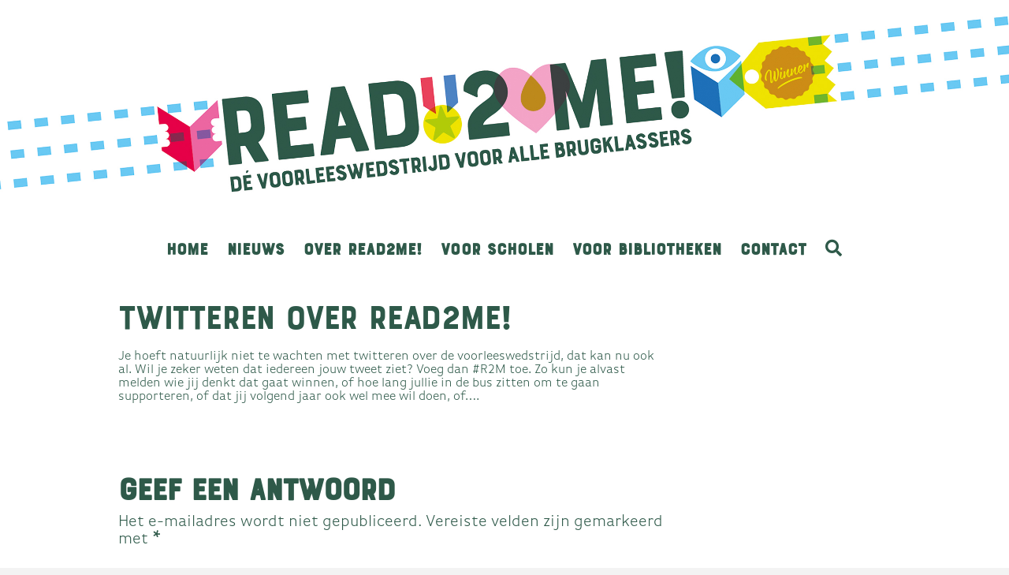

--- FILE ---
content_type: text/html; charset=UTF-8
request_url: https://www.read2mevoorleeswedstrijd.nl/twitteren-over-read2me/
body_size: 10787
content:


<!DOCTYPE html>

<html class="no-js" lang="nl-NL">

<head>
  
<meta charset="UTF-8">
<meta name="viewport" content="width=device-width, initial-scale=1.0">
<link rel="pingback" href="https://www.read2mevoorleeswedstrijd.nl/xmlrpc.php">
<meta name='robots' content='index, follow, max-image-preview:large, max-snippet:-1, max-video-preview:-1' />
<link rel="alternate" hreflang="nl" href="https://www.read2mevoorleeswedstrijd.nl/twitteren-over-read2me/" />
<link rel="alternate" hreflang="x-default" href="https://www.read2mevoorleeswedstrijd.nl/twitteren-over-read2me/" />

	<title>Twitteren over Read2Me! - Read2Me voorleeswedstrijd</title>
	<link rel="canonical" href="https://www.read2mevoorleeswedstrijd.nl/twitteren-over-read2me/" />
	<meta property="og:locale" content="nl_NL" />
	<meta property="og:type" content="article" />
	<meta property="og:title" content="Twitteren over Read2Me! - Read2Me voorleeswedstrijd" />
	<meta property="og:description" content="Je hoeft natuurlijk niet te wachten met twitteren over de voorleeswedstrijd, dat kan nu ook al. Wil je zeker weten dat iedereen jouw tweet ziet? Voeg dan #R2M toe. Zo kun je alvast melden wie jij denkt dat gaat winnen, of hoe lang jullie in de bus zitten om te gaan supporteren, of dat jij volgend jaar ook wel mee wil ... Lees verder" />
	<meta property="og:url" content="https://www.read2mevoorleeswedstrijd.nl/twitteren-over-read2me/" />
	<meta property="og:site_name" content="Read2Me voorleeswedstrijd" />
	<meta property="article:published_time" content="2013-05-21T15:10:21+00:00" />
	<meta name="author" content="Ingrid de Jong" />
	<meta name="twitter:card" content="summary_large_image" />
	<meta name="twitter:label1" content="Geschreven door" />
	<meta name="twitter:data1" content="Ingrid de Jong" />
	<script type="application/ld+json" class="yoast-schema-graph">{"@context":"https://schema.org","@graph":[{"@type":"WebPage","@id":"https://www.read2mevoorleeswedstrijd.nl/twitteren-over-read2me/","url":"https://www.read2mevoorleeswedstrijd.nl/twitteren-over-read2me/","name":"Twitteren over Read2Me! - Read2Me voorleeswedstrijd","isPartOf":{"@id":"https://www.read2mevoorleeswedstrijd.nl/#website"},"datePublished":"2013-05-21T15:10:21+00:00","dateModified":"2013-05-21T15:10:21+00:00","author":{"@id":"https://www.read2mevoorleeswedstrijd.nl/#/schema/person/b570185d496ada2974016158ce703ee5"},"breadcrumb":{"@id":"https://www.read2mevoorleeswedstrijd.nl/twitteren-over-read2me/#breadcrumb"},"inLanguage":"nl","potentialAction":[{"@type":"ReadAction","target":["https://www.read2mevoorleeswedstrijd.nl/twitteren-over-read2me/"]}]},{"@type":"BreadcrumbList","@id":"https://www.read2mevoorleeswedstrijd.nl/twitteren-over-read2me/#breadcrumb","itemListElement":[{"@type":"ListItem","position":1,"name":"Home","item":"https://www.read2mevoorleeswedstrijd.nl/"},{"@type":"ListItem","position":2,"name":"Nieuws","item":"https://www.read2mevoorleeswedstrijd.nl/nieuws/"},{"@type":"ListItem","position":3,"name":"Twitteren over Read2Me!"}]},{"@type":"WebSite","@id":"https://www.read2mevoorleeswedstrijd.nl/#website","url":"https://www.read2mevoorleeswedstrijd.nl/","name":"Read2Me voorleeswedstrijd","description":"Website van Read2me","potentialAction":[{"@type":"SearchAction","target":{"@type":"EntryPoint","urlTemplate":"https://www.read2mevoorleeswedstrijd.nl/?s={search_term_string}"},"query-input":"required name=search_term_string"}],"inLanguage":"nl"},{"@type":"Person","@id":"https://www.read2mevoorleeswedstrijd.nl/#/schema/person/b570185d496ada2974016158ce703ee5","name":"Ingrid de Jong","image":{"@type":"ImageObject","inLanguage":"nl","@id":"https://www.read2mevoorleeswedstrijd.nl/#/schema/person/image/","url":"https://secure.gravatar.com/avatar/93c71d3eb2af3b7ab43adabc81a7cc03?s=96&d=mm&r=g","contentUrl":"https://secure.gravatar.com/avatar/93c71d3eb2af3b7ab43adabc81a7cc03?s=96&d=mm&r=g","caption":"Ingrid de Jong"},"url":"https://www.read2mevoorleeswedstrijd.nl/author/marijke/"}]}</script>


<link rel="alternate" type="application/rss+xml" title="Read2Me voorleeswedstrijd &raquo; Feed" href="https://www.read2mevoorleeswedstrijd.nl/feed/" />
<link rel="alternate" type="application/rss+xml" title="Read2Me voorleeswedstrijd &raquo; Reactiesfeed" href="https://www.read2mevoorleeswedstrijd.nl/comments/feed/" />
<link rel="alternate" type="application/rss+xml" title="Read2Me voorleeswedstrijd &raquo; Twitteren over Read2Me! Reactiesfeed" href="https://www.read2mevoorleeswedstrijd.nl/twitteren-over-read2me/feed/" />
<link rel='stylesheet' id='formidable-css'  href='https://www.read2mevoorleeswedstrijd.nl/wp-content/plugins/formidable/css/formidableforms.css?ver=115003' type='text/css' media='all' />
<link rel='stylesheet' id='wp-block-library-css'  href='https://www.read2mevoorleeswedstrijd.nl/wp-includes/css/dist/block-library/style.min.css?ver=5.9.12' type='text/css' media='all' />
<style id='wp-block-library-theme-inline-css' type='text/css'>
.wp-block-audio figcaption{color:#555;font-size:13px;text-align:center}.is-dark-theme .wp-block-audio figcaption{color:hsla(0,0%,100%,.65)}.wp-block-code>code{font-family:Menlo,Consolas,monaco,monospace;color:#1e1e1e;padding:.8em 1em;border:1px solid #ddd;border-radius:4px}.wp-block-embed figcaption{color:#555;font-size:13px;text-align:center}.is-dark-theme .wp-block-embed figcaption{color:hsla(0,0%,100%,.65)}.blocks-gallery-caption{color:#555;font-size:13px;text-align:center}.is-dark-theme .blocks-gallery-caption{color:hsla(0,0%,100%,.65)}.wp-block-image figcaption{color:#555;font-size:13px;text-align:center}.is-dark-theme .wp-block-image figcaption{color:hsla(0,0%,100%,.65)}.wp-block-pullquote{border-top:4px solid;border-bottom:4px solid;margin-bottom:1.75em;color:currentColor}.wp-block-pullquote__citation,.wp-block-pullquote cite,.wp-block-pullquote footer{color:currentColor;text-transform:uppercase;font-size:.8125em;font-style:normal}.wp-block-quote{border-left:.25em solid;margin:0 0 1.75em;padding-left:1em}.wp-block-quote cite,.wp-block-quote footer{color:currentColor;font-size:.8125em;position:relative;font-style:normal}.wp-block-quote.has-text-align-right{border-left:none;border-right:.25em solid;padding-left:0;padding-right:1em}.wp-block-quote.has-text-align-center{border:none;padding-left:0}.wp-block-quote.is-large,.wp-block-quote.is-style-large,.wp-block-quote.is-style-plain{border:none}.wp-block-search .wp-block-search__label{font-weight:700}.wp-block-group:where(.has-background){padding:1.25em 2.375em}.wp-block-separator{border:none;border-bottom:2px solid;margin-left:auto;margin-right:auto;opacity:.4}.wp-block-separator:not(.is-style-wide):not(.is-style-dots){width:100px}.wp-block-separator.has-background:not(.is-style-dots){border-bottom:none;height:1px}.wp-block-separator.has-background:not(.is-style-wide):not(.is-style-dots){height:2px}.wp-block-table thead{border-bottom:3px solid}.wp-block-table tfoot{border-top:3px solid}.wp-block-table td,.wp-block-table th{padding:.5em;border:1px solid;word-break:normal}.wp-block-table figcaption{color:#555;font-size:13px;text-align:center}.is-dark-theme .wp-block-table figcaption{color:hsla(0,0%,100%,.65)}.wp-block-video figcaption{color:#555;font-size:13px;text-align:center}.is-dark-theme .wp-block-video figcaption{color:hsla(0,0%,100%,.65)}.wp-block-template-part.has-background{padding:1.25em 2.375em;margin-top:0;margin-bottom:0}
</style>
<style id='global-styles-inline-css' type='text/css'>
body{--wp--preset--color--black: #000000;--wp--preset--color--cyan-bluish-gray: #abb8c3;--wp--preset--color--white: #ffffff;--wp--preset--color--pale-pink: #f78da7;--wp--preset--color--vivid-red: #cf2e2e;--wp--preset--color--luminous-vivid-orange: #ff6900;--wp--preset--color--luminous-vivid-amber: #fcb900;--wp--preset--color--light-green-cyan: #7bdcb5;--wp--preset--color--vivid-green-cyan: #00d084;--wp--preset--color--pale-cyan-blue: #8ed1fc;--wp--preset--color--vivid-cyan-blue: #0693e3;--wp--preset--color--vivid-purple: #9b51e0;--wp--preset--gradient--vivid-cyan-blue-to-vivid-purple: linear-gradient(135deg,rgba(6,147,227,1) 0%,rgb(155,81,224) 100%);--wp--preset--gradient--light-green-cyan-to-vivid-green-cyan: linear-gradient(135deg,rgb(122,220,180) 0%,rgb(0,208,130) 100%);--wp--preset--gradient--luminous-vivid-amber-to-luminous-vivid-orange: linear-gradient(135deg,rgba(252,185,0,1) 0%,rgba(255,105,0,1) 100%);--wp--preset--gradient--luminous-vivid-orange-to-vivid-red: linear-gradient(135deg,rgba(255,105,0,1) 0%,rgb(207,46,46) 100%);--wp--preset--gradient--very-light-gray-to-cyan-bluish-gray: linear-gradient(135deg,rgb(238,238,238) 0%,rgb(169,184,195) 100%);--wp--preset--gradient--cool-to-warm-spectrum: linear-gradient(135deg,rgb(74,234,220) 0%,rgb(151,120,209) 20%,rgb(207,42,186) 40%,rgb(238,44,130) 60%,rgb(251,105,98) 80%,rgb(254,248,76) 100%);--wp--preset--gradient--blush-light-purple: linear-gradient(135deg,rgb(255,206,236) 0%,rgb(152,150,240) 100%);--wp--preset--gradient--blush-bordeaux: linear-gradient(135deg,rgb(254,205,165) 0%,rgb(254,45,45) 50%,rgb(107,0,62) 100%);--wp--preset--gradient--luminous-dusk: linear-gradient(135deg,rgb(255,203,112) 0%,rgb(199,81,192) 50%,rgb(65,88,208) 100%);--wp--preset--gradient--pale-ocean: linear-gradient(135deg,rgb(255,245,203) 0%,rgb(182,227,212) 50%,rgb(51,167,181) 100%);--wp--preset--gradient--electric-grass: linear-gradient(135deg,rgb(202,248,128) 0%,rgb(113,206,126) 100%);--wp--preset--gradient--midnight: linear-gradient(135deg,rgb(2,3,129) 0%,rgb(40,116,252) 100%);--wp--preset--duotone--dark-grayscale: url('#wp-duotone-dark-grayscale');--wp--preset--duotone--grayscale: url('#wp-duotone-grayscale');--wp--preset--duotone--purple-yellow: url('#wp-duotone-purple-yellow');--wp--preset--duotone--blue-red: url('#wp-duotone-blue-red');--wp--preset--duotone--midnight: url('#wp-duotone-midnight');--wp--preset--duotone--magenta-yellow: url('#wp-duotone-magenta-yellow');--wp--preset--duotone--purple-green: url('#wp-duotone-purple-green');--wp--preset--duotone--blue-orange: url('#wp-duotone-blue-orange');--wp--preset--font-size--small: 13px;--wp--preset--font-size--medium: 20px;--wp--preset--font-size--large: 36px;--wp--preset--font-size--x-large: 42px;}.has-black-color{color: var(--wp--preset--color--black) !important;}.has-cyan-bluish-gray-color{color: var(--wp--preset--color--cyan-bluish-gray) !important;}.has-white-color{color: var(--wp--preset--color--white) !important;}.has-pale-pink-color{color: var(--wp--preset--color--pale-pink) !important;}.has-vivid-red-color{color: var(--wp--preset--color--vivid-red) !important;}.has-luminous-vivid-orange-color{color: var(--wp--preset--color--luminous-vivid-orange) !important;}.has-luminous-vivid-amber-color{color: var(--wp--preset--color--luminous-vivid-amber) !important;}.has-light-green-cyan-color{color: var(--wp--preset--color--light-green-cyan) !important;}.has-vivid-green-cyan-color{color: var(--wp--preset--color--vivid-green-cyan) !important;}.has-pale-cyan-blue-color{color: var(--wp--preset--color--pale-cyan-blue) !important;}.has-vivid-cyan-blue-color{color: var(--wp--preset--color--vivid-cyan-blue) !important;}.has-vivid-purple-color{color: var(--wp--preset--color--vivid-purple) !important;}.has-black-background-color{background-color: var(--wp--preset--color--black) !important;}.has-cyan-bluish-gray-background-color{background-color: var(--wp--preset--color--cyan-bluish-gray) !important;}.has-white-background-color{background-color: var(--wp--preset--color--white) !important;}.has-pale-pink-background-color{background-color: var(--wp--preset--color--pale-pink) !important;}.has-vivid-red-background-color{background-color: var(--wp--preset--color--vivid-red) !important;}.has-luminous-vivid-orange-background-color{background-color: var(--wp--preset--color--luminous-vivid-orange) !important;}.has-luminous-vivid-amber-background-color{background-color: var(--wp--preset--color--luminous-vivid-amber) !important;}.has-light-green-cyan-background-color{background-color: var(--wp--preset--color--light-green-cyan) !important;}.has-vivid-green-cyan-background-color{background-color: var(--wp--preset--color--vivid-green-cyan) !important;}.has-pale-cyan-blue-background-color{background-color: var(--wp--preset--color--pale-cyan-blue) !important;}.has-vivid-cyan-blue-background-color{background-color: var(--wp--preset--color--vivid-cyan-blue) !important;}.has-vivid-purple-background-color{background-color: var(--wp--preset--color--vivid-purple) !important;}.has-black-border-color{border-color: var(--wp--preset--color--black) !important;}.has-cyan-bluish-gray-border-color{border-color: var(--wp--preset--color--cyan-bluish-gray) !important;}.has-white-border-color{border-color: var(--wp--preset--color--white) !important;}.has-pale-pink-border-color{border-color: var(--wp--preset--color--pale-pink) !important;}.has-vivid-red-border-color{border-color: var(--wp--preset--color--vivid-red) !important;}.has-luminous-vivid-orange-border-color{border-color: var(--wp--preset--color--luminous-vivid-orange) !important;}.has-luminous-vivid-amber-border-color{border-color: var(--wp--preset--color--luminous-vivid-amber) !important;}.has-light-green-cyan-border-color{border-color: var(--wp--preset--color--light-green-cyan) !important;}.has-vivid-green-cyan-border-color{border-color: var(--wp--preset--color--vivid-green-cyan) !important;}.has-pale-cyan-blue-border-color{border-color: var(--wp--preset--color--pale-cyan-blue) !important;}.has-vivid-cyan-blue-border-color{border-color: var(--wp--preset--color--vivid-cyan-blue) !important;}.has-vivid-purple-border-color{border-color: var(--wp--preset--color--vivid-purple) !important;}.has-vivid-cyan-blue-to-vivid-purple-gradient-background{background: var(--wp--preset--gradient--vivid-cyan-blue-to-vivid-purple) !important;}.has-light-green-cyan-to-vivid-green-cyan-gradient-background{background: var(--wp--preset--gradient--light-green-cyan-to-vivid-green-cyan) !important;}.has-luminous-vivid-amber-to-luminous-vivid-orange-gradient-background{background: var(--wp--preset--gradient--luminous-vivid-amber-to-luminous-vivid-orange) !important;}.has-luminous-vivid-orange-to-vivid-red-gradient-background{background: var(--wp--preset--gradient--luminous-vivid-orange-to-vivid-red) !important;}.has-very-light-gray-to-cyan-bluish-gray-gradient-background{background: var(--wp--preset--gradient--very-light-gray-to-cyan-bluish-gray) !important;}.has-cool-to-warm-spectrum-gradient-background{background: var(--wp--preset--gradient--cool-to-warm-spectrum) !important;}.has-blush-light-purple-gradient-background{background: var(--wp--preset--gradient--blush-light-purple) !important;}.has-blush-bordeaux-gradient-background{background: var(--wp--preset--gradient--blush-bordeaux) !important;}.has-luminous-dusk-gradient-background{background: var(--wp--preset--gradient--luminous-dusk) !important;}.has-pale-ocean-gradient-background{background: var(--wp--preset--gradient--pale-ocean) !important;}.has-electric-grass-gradient-background{background: var(--wp--preset--gradient--electric-grass) !important;}.has-midnight-gradient-background{background: var(--wp--preset--gradient--midnight) !important;}.has-small-font-size{font-size: var(--wp--preset--font-size--small) !important;}.has-medium-font-size{font-size: var(--wp--preset--font-size--medium) !important;}.has-large-font-size{font-size: var(--wp--preset--font-size--large) !important;}.has-x-large-font-size{font-size: var(--wp--preset--font-size--x-large) !important;}
</style>
<link rel='stylesheet' id='x-stack-css'  href='https://www.read2mevoorleeswedstrijd.nl/wp-content/themes/x/framework/dist/css/site/stacks/renew.css' type='text/css' media='all' />
<link rel='stylesheet' id='x-cranium-migration-css'  href='https://www.read2mevoorleeswedstrijd.nl/wp-content/themes/x/framework/legacy/cranium/dist/css/site/renew.css' type='text/css' media='all' />
<link rel='stylesheet' id='x-child-css'  href='https://www.read2mevoorleeswedstrijd.nl/wp-content/themes/x-child/style.css' type='text/css' media='all' />
<script type='text/javascript' src='https://www.read2mevoorleeswedstrijd.nl/wp-includes/js/jquery/jquery.min.js?ver=3.6.0' id='jquery-core-js'></script>
<script type='text/javascript' src='https://www.read2mevoorleeswedstrijd.nl/wp-includes/js/jquery/jquery-migrate.min.js?ver=3.3.2' id='jquery-migrate-js'></script>
<link rel="https://api.w.org/" href="https://www.read2mevoorleeswedstrijd.nl/wp-json/" /><link rel="alternate" type="application/json" href="https://www.read2mevoorleeswedstrijd.nl/wp-json/wp/v2/posts/780" /><link rel='shortlink' href='https://www.read2mevoorleeswedstrijd.nl/?p=780' />
<link rel="alternate" type="application/json+oembed" href="https://www.read2mevoorleeswedstrijd.nl/wp-json/oembed/1.0/embed?url=https%3A%2F%2Fwww.read2mevoorleeswedstrijd.nl%2Ftwitteren-over-read2me%2F" />
<link rel="alternate" type="text/xml+oembed" href="https://www.read2mevoorleeswedstrijd.nl/wp-json/oembed/1.0/embed?url=https%3A%2F%2Fwww.read2mevoorleeswedstrijd.nl%2Ftwitteren-over-read2me%2F&#038;format=xml" />
<meta name="generator" content="WPML ver:4.8.6 stt:38;" />
<script>document.documentElement.className += " js";</script>
<link rel="icon" href="https://www.read2mevoorleeswedstrijd.nl/wp-content/uploads/2023/09/cropped-R2M_icon-1-32x32.jpg" sizes="32x32" />
<link rel="icon" href="https://www.read2mevoorleeswedstrijd.nl/wp-content/uploads/2023/09/cropped-R2M_icon-1-192x192.jpg" sizes="192x192" />
<link rel="apple-touch-icon" href="https://www.read2mevoorleeswedstrijd.nl/wp-content/uploads/2023/09/cropped-R2M_icon-1-180x180.jpg" />
<meta name="msapplication-TileImage" content="https://www.read2mevoorleeswedstrijd.nl/wp-content/uploads/2023/09/cropped-R2M_icon-1-270x270.jpg" />
		<style type="text/css" id="wp-custom-css">
			/*
Je kunt hier je eigen CSS toevoegen.

Klik op het help icoon om meer te leren.
*/

.x-text a {
	text-decoration: underline; 
}		</style>
		<style id="x-generated-css"> a,h1 a:hover,h2 a:hover,h3 a:hover,h4 a:hover,h5 a:hover,h6 a:hover,.x-comment-time:hover,#reply-title small a,.comment-reply-link:hover,.x-comment-author a:hover,.x-recent-posts a:hover .h-recent-posts{color:rgb(46,89,73);}a:hover,#reply-title small a:hover{color:rgb(46,89,73);}.entry-title:before{color:#dddddd;}a.x-img-thumbnail:hover,li.bypostauthor > article.comment{border-color:rgb(46,89,73);}.flex-direction-nav a,.flex-control-nav a:hover,.flex-control-nav a.flex-active,.x-dropcap,.x-skill-bar .bar,.x-pricing-column.featured h2,.h-comments-title small,.x-pagination a:hover,.woocommerce-pagination a:hover,.x-entry-share .x-share:hover,.entry-thumb,.widget_tag_cloud .tagcloud a:hover,.widget_product_tag_cloud .tagcloud a:hover,.x-highlight,.x-recent-posts .x-recent-posts-img:after,.x-portfolio-filters{background-color:rgb(46,89,73);}.x-portfolio-filters:hover{background-color:rgb(46,89,73);}.x-main{width:calc(74% - 3.20197%);}.x-sidebar{width:calc(100% - 3.20197% - 74%);}.h-landmark{font-weight:400;}.x-comment-author a{color:hsl(0,0%,32%);}.x-comment-author a,.comment-form-author label,.comment-form-email label,.comment-form-url label,.comment-form-rating label,.comment-form-comment label,.widget_calendar #wp-calendar caption,.widget_calendar #wp-calendar th,.x-accordion-heading .x-accordion-toggle,.x-nav-tabs > li > a:hover,.x-nav-tabs > .active > a,.x-nav-tabs > .active > a:hover{color:rgb(46,89,73);}.widget_calendar #wp-calendar th{border-bottom-color:rgb(46,89,73);}.x-pagination span.current,.woocommerce-pagination span[aria-current],.x-portfolio-filters-menu,.widget_tag_cloud .tagcloud a,.h-feature-headline span i,.widget_price_filter .ui-slider .ui-slider-handle{background-color:rgb(46,89,73);}@media (max-width:978.98px){}html{font-size:16px;}@media (min-width:480px){html{font-size:16px;}}@media (min-width:767px){html{font-size:16px;}}@media (min-width:979px){html{font-size:16px;}}@media (min-width:1200px){html{font-size:16px;}}body{font-style:normal;font-weight:400;color:hsl(0,0%,32%);background-color:#f3f3f3;}.w-b{font-weight:400 !important;}h1,h2,h3,h4,h5,h6,.h1,.h2,.h3,.h4,.h5,.h6{font-family:"Amatic SC",handwriting;font-style:normal;font-weight:400;}h1,.h1{letter-spacing:0em;}h2,.h2{letter-spacing:0em;}h3,.h3{letter-spacing:0em;}h4,.h4{letter-spacing:0em;}h5,.h5{letter-spacing:0em;}h6,.h6{letter-spacing:0em;}.w-h{font-weight:400 !important;}.x-container.width{width:90%;}.x-container.max{max-width:980px;}.x-main.full{float:none;display:block;width:auto;}@media (max-width:978.98px){.x-main.full,.x-main.left,.x-main.right,.x-sidebar.left,.x-sidebar.right{float:none;display:block;width:auto !important;}}.entry-header,.entry-content{font-size:1rem;}body,input,button,select,textarea{font-family:"Lato",sans-serif;}h1,h2,h3,h4,h5,h6,.h1,.h2,.h3,.h4,.h5,.h6,h1 a,h2 a,h3 a,h4 a,h5 a,h6 a,.h1 a,.h2 a,.h3 a,.h4 a,.h5 a,.h6 a,blockquote{color:rgb(46,89,73);}.cfc-h-tx{color:rgb(46,89,73) !important;}.cfc-h-bd{border-color:rgb(46,89,73) !important;}.cfc-h-bg{background-color:rgb(46,89,73) !important;}.cfc-b-tx{color:hsl(0,0%,32%) !important;}.cfc-b-bd{border-color:hsl(0,0%,32%) !important;}.cfc-b-bg{background-color:hsl(0,0%,32%) !important;}.x-btn,.button,[type="submit"]{color:#ffffff;border-color:#0acf7c;background-color:#0acf7c;text-shadow:0 0.075em 0.075em rgba(0,0,0,0.5);border-radius:100em;}.x-btn:hover,.button:hover,[type="submit"]:hover{color:#ffffff;border-color:rgb(46,89,73);background-color:rgb(46,89,73);text-shadow:0 0.075em 0.075em rgba(0,0,0,0.5);}.x-btn.x-btn-real,.x-btn.x-btn-real:hover{margin-bottom:0.25em;text-shadow:0 0.075em 0.075em rgba(0,0,0,0.65);}.x-btn.x-btn-real{box-shadow:0 0.25em 0 0 #a71000,0 4px 9px rgba(0,0,0,0.75);}.x-btn.x-btn-real:hover{box-shadow:0 0.25em 0 0 #a71000,0 4px 9px rgba(0,0,0,0.75);}.x-btn.x-btn-flat,.x-btn.x-btn-flat:hover{margin-bottom:0;text-shadow:0 0.075em 0.075em rgba(0,0,0,0.65);box-shadow:none;}.x-btn.x-btn-transparent,.x-btn.x-btn-transparent:hover{margin-bottom:0;border-width:3px;text-shadow:none;text-transform:uppercase;background-color:transparent;box-shadow:none;} .x-topbar .p-info,.x-topbar .p-info a,.x-topbar .x-social-global a{color:#ffffff;}.x-topbar .p-info a:hover{color:#959baf;}.x-topbar{background-color:hsl(0,0%,100%);}.x-logobar{background-color:hsl(0,0%,100%);}.x-navbar .desktop .x-nav > li:before{padding-top:37px;}.x-navbar .desktop .x-nav > li > a,.x-navbar .desktop .sub-menu li > a,.x-navbar .mobile .x-nav li a{color:rgb(255,255,255);}.x-navbar .desktop .x-nav > li > a:hover,.x-navbar .desktop .x-nav > .x-active > a,.x-navbar .desktop .x-nav > .current-menu-item > a,.x-navbar .desktop .sub-menu li > a:hover,.x-navbar .desktop .sub-menu li.x-active > a,.x-navbar .desktop .sub-menu li.current-menu-item > a,.x-navbar .desktop .x-nav .x-megamenu > .sub-menu > li > a,.x-navbar .mobile .x-nav li > a:hover,.x-navbar .mobile .x-nav li.x-active > a,.x-navbar .mobile .x-nav li.current-menu-item > a{color:rgb(46,89,73);}.x-btn-navbar,.x-btn-navbar:hover{color:#ffffff;}.x-navbar .desktop .sub-menu li:before,.x-navbar .desktop .sub-menu li:after{background-color:rgb(255,255,255);}.x-navbar,.x-navbar .sub-menu{background-color:hsl(0,0%,92%) !important;}.x-btn-navbar,.x-btn-navbar.collapsed:hover{background-color:rgb(46,89,73);}.x-btn-navbar.collapsed{background-color:rgb(46,89,73);}.x-navbar .desktop .x-nav > li > a:hover > span,.x-navbar .desktop .x-nav > li.x-active > a > span,.x-navbar .desktop .x-nav > li.current-menu-item > a > span{box-shadow:0 2px 0 0 rgb(46,89,73);}.x-navbar .desktop .x-nav > li > a{height:40px;padding-top:37px;}.x-navbar .desktop .x-nav > li ul{top:40px;}.x-colophon.bottom{background-color:hsl(0,0%,100%);}.x-colophon.bottom,.x-colophon.bottom a,.x-colophon.bottom .x-social-global a{color:#ffffff;}.x-navbar-inner{min-height:40px;}.x-logobar-inner{padding-top:15px;padding-bottom:15px;}.x-brand{font-family:"Lato",sans-serif;font-size:42px;font-style:normal;font-weight:700;letter-spacing:-0.05em;color:#272727;}.x-brand:hover,.x-brand:focus{color:#272727;}.x-brand img{width:calc(2000px / 2);}.x-navbar .x-nav-wrap .x-nav > li > a{font-family:"Lato",sans-serif;font-style:normal;font-weight:400;letter-spacing:0.001em;text-transform:uppercase;}.x-navbar .desktop .x-nav > li > a{font-size:21px;}.x-navbar .desktop .x-nav > li > a:not(.x-btn-navbar-woocommerce){padding-left:12px;padding-right:12px;}.x-navbar .desktop .x-nav > li > a > span{margin-right:-0.001em;}.x-btn-navbar{margin-top:20px;}.x-btn-navbar,.x-btn-navbar.collapsed{font-size:24px;}@media (max-width:979px){.x-widgetbar{left:0;right:0;}} .x-colophon.bottom{background-color:hsl(0,0%,100%);}.x-colophon.bottom,.x-colophon.bottom a,.x-colophon.bottom .x-social-global a{color:#ffffff;} @font-face{font-family:'FontAwesomePro';font-style:normal;font-weight:900;font-display:block;src:url('https://www.read2mevoorleeswedstrijd.nl/wp-content/plugins/cornerstone/assets/dist/fonts/fa-solid-900.woff2') format('woff2'),url('https://www.read2mevoorleeswedstrijd.nl/wp-content/plugins/cornerstone/assets/dist/fonts/fa-solid-900.woff') format('woff'),url('https://www.read2mevoorleeswedstrijd.nl/wp-content/plugins/cornerstone/assets/dist/fonts/fa-solid-900.ttf') format('truetype');}[data-x-fa-pro-icon]{font-family:"FontAwesomePro" !important;}[data-x-fa-pro-icon]:before{content:attr(data-x-fa-pro-icon);}[data-x-icon],[data-x-icon-o],[data-x-icon-l],[data-x-icon-s],[data-x-icon-b],[data-x-fa-pro-icon],[class*="cs-fa-"]{display:inline-block;font-style:normal;font-weight:400;text-decoration:inherit;text-rendering:auto;-webkit-font-smoothing:antialiased;-moz-osx-font-smoothing:grayscale;}[data-x-icon].left,[data-x-icon-o].left,[data-x-icon-l].left,[data-x-icon-s].left,[data-x-icon-b].left,[data-x-fa-pro-icon].left,[class*="cs-fa-"].left{margin-right:0.5em;}[data-x-icon].right,[data-x-icon-o].right,[data-x-icon-l].right,[data-x-icon-s].right,[data-x-icon-b].right,[data-x-fa-pro-icon].right,[class*="cs-fa-"].right{margin-left:0.5em;}[data-x-icon]:before,[data-x-icon-o]:before,[data-x-icon-l]:before,[data-x-icon-s]:before,[data-x-icon-b]:before,[data-x-fa-pro-icon]:before,[class*="cs-fa-"]:before{line-height:1;}@font-face{font-family:'FontAwesome';font-style:normal;font-weight:900;font-display:block;src:url('https://www.read2mevoorleeswedstrijd.nl/wp-content/plugins/cornerstone/assets/dist/fonts/fa-solid-900.woff2') format('woff2'),url('https://www.read2mevoorleeswedstrijd.nl/wp-content/plugins/cornerstone/assets/dist/fonts/fa-solid-900.woff') format('woff'),url('https://www.read2mevoorleeswedstrijd.nl/wp-content/plugins/cornerstone/assets/dist/fonts/fa-solid-900.ttf') format('truetype');}[data-x-icon],[data-x-icon-s],[data-x-icon][class*="cs-fa-"]{font-family:"FontAwesome" !important;font-weight:900;}[data-x-icon]:before,[data-x-icon][class*="cs-fa-"]:before{content:attr(data-x-icon);}[data-x-icon-s]:before{content:attr(data-x-icon-s);}@font-face{font-family:'FontAwesomeRegular';font-style:normal;font-weight:400;font-display:block;src:url('https://www.read2mevoorleeswedstrijd.nl/wp-content/plugins/cornerstone/assets/dist/fonts/fa-regular-400.woff2') format('woff2'),url('https://www.read2mevoorleeswedstrijd.nl/wp-content/plugins/cornerstone/assets/dist/fonts/fa-regular-400.woff') format('woff'),url('https://www.read2mevoorleeswedstrijd.nl/wp-content/plugins/cornerstone/assets/dist/fonts/fa-regular-400.ttf') format('truetype');}@font-face{font-family:'FontAwesomePro';font-style:normal;font-weight:400;font-display:block;src:url('https://www.read2mevoorleeswedstrijd.nl/wp-content/plugins/cornerstone/assets/dist/fonts/fa-regular-400.woff2') format('woff2'),url('https://www.read2mevoorleeswedstrijd.nl/wp-content/plugins/cornerstone/assets/dist/fonts/fa-regular-400.woff') format('woff'),url('https://www.read2mevoorleeswedstrijd.nl/wp-content/plugins/cornerstone/assets/dist/fonts/fa-regular-400.ttf') format('truetype');}[data-x-icon-o]{font-family:"FontAwesomeRegular" !important;}[data-x-icon-o]:before{content:attr(data-x-icon-o);}@font-face{font-family:'FontAwesomeLight';font-style:normal;font-weight:300;font-display:block;src:url('https://www.read2mevoorleeswedstrijd.nl/wp-content/plugins/cornerstone/assets/dist/fonts/fa-light-300.woff2') format('woff2'),url('https://www.read2mevoorleeswedstrijd.nl/wp-content/plugins/cornerstone/assets/dist/fonts/fa-light-300.woff') format('woff'),url('https://www.read2mevoorleeswedstrijd.nl/wp-content/plugins/cornerstone/assets/dist/fonts/fa-light-300.ttf') format('truetype');}@font-face{font-family:'FontAwesomePro';font-style:normal;font-weight:300;font-display:block;src:url('https://www.read2mevoorleeswedstrijd.nl/wp-content/plugins/cornerstone/assets/dist/fonts/fa-light-300.woff2') format('woff2'),url('https://www.read2mevoorleeswedstrijd.nl/wp-content/plugins/cornerstone/assets/dist/fonts/fa-light-300.woff') format('woff'),url('https://www.read2mevoorleeswedstrijd.nl/wp-content/plugins/cornerstone/assets/dist/fonts/fa-light-300.ttf') format('truetype');}[data-x-icon-l]{font-family:"FontAwesomeLight" !important;font-weight:300;}[data-x-icon-l]:before{content:attr(data-x-icon-l);}@font-face{font-family:'FontAwesomeBrands';font-style:normal;font-weight:normal;font-display:block;src:url('https://www.read2mevoorleeswedstrijd.nl/wp-content/plugins/cornerstone/assets/dist/fonts/fa-brands-400.woff2') format('woff2'),url('https://www.read2mevoorleeswedstrijd.nl/wp-content/plugins/cornerstone/assets/dist/fonts/fa-brands-400.woff') format('woff'),url('https://www.read2mevoorleeswedstrijd.nl/wp-content/plugins/cornerstone/assets/dist/fonts/fa-brands-400.ttf') format('truetype');}[data-x-icon-b]{font-family:"FontAwesomeBrands" !important;}[data-x-icon-b]:before{content:attr(data-x-icon-b);}body{color:rgb(46,89,73);}h1,h2,h3,h4,h5,h6,.h1,.h2,.h3,.h4,.h5,.h6{margin-top:5px;margin-bottom:15px;font-family:"bourtonbase";letter-spacing:-0.05em;}h1,h2,h3,h4,h5,h6,.h1,.h2,.h3,.h4,.h5,.h6,h1 a,h2 a,h3 a,h4 a,h5 a,h6 a,.h1 a,.h2 a,.h3 a,.h4 a,.h5 a,.h6 a,blockquote{color:rgb(46,89,73);}.x-logobar-inner{padding-top:0;padding-bottom:0;}.x-colophon.bottom a{color:#000000;}.x-colophon.bottom a:hover{color:#00436a;}.x-colophon.bottom .x-social-global a{color:#000 !important;}.x-colophon.bottom .x-social-global a:hover{color:#fff !important;}.x-colophon.bottom .x-social-global a{font-size:3.4rem;height:50px;line-height:50px;width:50px;}.format-standard .entry-title::before{content:"";}.x-header-landmark{display:none !important;}body h1{font-size:80px !important;}body h2{font-size:60px !important;}body h3{font-size:40px !important;}body h4{font-size:20px !important;}@media screen and (max-width:680px){body h1{font-size:40px !important;}body h2{font-size:30px !important;}body h3{font-size:25px !important;}body h4{font-size:20px !important;}}.x-navbar-inner{background-color:#fff;}.x-navbar .x-nav-wrap .x-nav > li > a{font-family:"bourtonbase";}.x-navbar .desktop .x-nav > li > a{color:rgb(46,89,73);font-weight:bold;}.x-navbar .desktop .x-nav > li.current-menu-item > a > span{box-shadow:none;}.x-navbar .x-nav > .current-menu-item > a{color:rgb(229,0,71);}.x-creative-cta{width:18em;height:16em;display:table;background-color:transparent !important;}.x-creative-cta > span.text{display:table-cell;vertical-align:middle;font-size:30px !important;line-height:0.99;text-transform:uppercase;color:rgb(46,89,73);font-weight:bold;font-family:"bourtonbase";}@media (max-width:900px){.x-creative-cta{margin:0 auto;}.x-colophon.bottom .x-social-global a{width:30% !important;}}#getal{font-family:"Times New Roman";font-size:38px;font-weight:bold;color:#CD1619;}#x-section-2{background-size:110%;}#x-section-3{background-position:right;background-size:cover;}.line-break-footer{border-top:2px solid rgb(237,227,2);width:100%;height:1px;margin-bottom:2em;}.x-colophon.bottom>.x-container.max.width{max-width:none;width:100%;}.x-navbar .desktop .x-nav > li > a{padding-top:15px;}.x-colophon.bottom .x-social-global a{font-size:9em;height:100%;width:215px;}.x-social-global a i{color:#CD1619;}.x-social-global a i:hover{color:#AD1619;background:none;}.x-social-global a:hover{background-color:transparent !important;}body h2{color:#214a7e;font-weight:bold;}@media (max-width:390px){body h2{font-size:50px !important}}@media (max-width:330px){body h2{font-size:40px !important}}.x-btn,.button,[type="submit"]{background-color:#CD1619;border:none;}.x-btn:hover,.button:hover,[type="submit"]:hover{background-color:#AD1619;border:none;}.widget ul li,.widget ol li{border-bottom:2px dashed #CD1619;background-color:none;}body{color:rgb(46,89,73);font-size:20px;font-family:"ff-basic-gothic-pro",sans-serif;}body p{font-size:rgb(46,89,73);font-family:"ff-basic-gothic-pro",sans-serif;}body h3{color:rgb(46,89,73);font-weight:bold;font-size:26px;}body h5{font-size:30px;font-weight:bold;color:rgb(46,89,73);}body h4{font-size:54px !important;font-weight:bold;}#text-2 > .h-widget{color:#CD1619;}.h-widget{margin:0.35em 0 0.65em;}.x-btn-navbar{margin:10px 0px;}.cs-ta-center{margin-top:2em;}#bookIcon{background-image:url("/wp-content/uploads/2017/09/bookIcon.png");background-size:cover;height:16em;width:18em;}#starIcon{background-image:url("/wp-content/uploads/2017/09/starIcon.png");background-size:cover;height:16em;width:18em;}#heartIcon{background-image:url("/wp-content/uploads/2017/09/heartIcon.png");background-size:cover;height:16em;width:18em;}.x-creative-cta > span.text{text-transform:uppercase;}@font-face{font-family:'bourtonbase';src:url('/wp-content/themes/x-child/assets/fonts/bourtonbase.eot#iefix') format('embedded-opentype'),url('/wp-content/themes/x-child/assets/fonts/bourtonbase.ttf');font-weight:normal;font-style:normal;}</style><link rel="stylesheet" href="//fonts.googleapis.com/css?family=Lato:400,400i,700,700i%7CAmatic+SC:400&#038;subset=latin,latin-ext&#038;display=auto" type="text/css" media="all" data-x-google-fonts /></head>

<body class="post-template-default single single-post postid-780 single-format-standard x-renew x-child-theme-active x-full-width-layout-active x-content-sidebar-active x-post-meta-disabled x-portfolio-meta-disabled x-navbar-static-active cornerstone-v5_3_3 x-v8_3_3">

  <svg xmlns="http://www.w3.org/2000/svg" viewBox="0 0 0 0" width="0" height="0" focusable="false" role="none" style="visibility: hidden; position: absolute; left: -9999px; overflow: hidden;" ><defs><filter id="wp-duotone-dark-grayscale"><feColorMatrix color-interpolation-filters="sRGB" type="matrix" values=" .299 .587 .114 0 0 .299 .587 .114 0 0 .299 .587 .114 0 0 .299 .587 .114 0 0 " /><feComponentTransfer color-interpolation-filters="sRGB" ><feFuncR type="table" tableValues="0 0.49803921568627" /><feFuncG type="table" tableValues="0 0.49803921568627" /><feFuncB type="table" tableValues="0 0.49803921568627" /><feFuncA type="table" tableValues="1 1" /></feComponentTransfer><feComposite in2="SourceGraphic" operator="in" /></filter></defs></svg><svg xmlns="http://www.w3.org/2000/svg" viewBox="0 0 0 0" width="0" height="0" focusable="false" role="none" style="visibility: hidden; position: absolute; left: -9999px; overflow: hidden;" ><defs><filter id="wp-duotone-grayscale"><feColorMatrix color-interpolation-filters="sRGB" type="matrix" values=" .299 .587 .114 0 0 .299 .587 .114 0 0 .299 .587 .114 0 0 .299 .587 .114 0 0 " /><feComponentTransfer color-interpolation-filters="sRGB" ><feFuncR type="table" tableValues="0 1" /><feFuncG type="table" tableValues="0 1" /><feFuncB type="table" tableValues="0 1" /><feFuncA type="table" tableValues="1 1" /></feComponentTransfer><feComposite in2="SourceGraphic" operator="in" /></filter></defs></svg><svg xmlns="http://www.w3.org/2000/svg" viewBox="0 0 0 0" width="0" height="0" focusable="false" role="none" style="visibility: hidden; position: absolute; left: -9999px; overflow: hidden;" ><defs><filter id="wp-duotone-purple-yellow"><feColorMatrix color-interpolation-filters="sRGB" type="matrix" values=" .299 .587 .114 0 0 .299 .587 .114 0 0 .299 .587 .114 0 0 .299 .587 .114 0 0 " /><feComponentTransfer color-interpolation-filters="sRGB" ><feFuncR type="table" tableValues="0.54901960784314 0.98823529411765" /><feFuncG type="table" tableValues="0 1" /><feFuncB type="table" tableValues="0.71764705882353 0.25490196078431" /><feFuncA type="table" tableValues="1 1" /></feComponentTransfer><feComposite in2="SourceGraphic" operator="in" /></filter></defs></svg><svg xmlns="http://www.w3.org/2000/svg" viewBox="0 0 0 0" width="0" height="0" focusable="false" role="none" style="visibility: hidden; position: absolute; left: -9999px; overflow: hidden;" ><defs><filter id="wp-duotone-blue-red"><feColorMatrix color-interpolation-filters="sRGB" type="matrix" values=" .299 .587 .114 0 0 .299 .587 .114 0 0 .299 .587 .114 0 0 .299 .587 .114 0 0 " /><feComponentTransfer color-interpolation-filters="sRGB" ><feFuncR type="table" tableValues="0 1" /><feFuncG type="table" tableValues="0 0.27843137254902" /><feFuncB type="table" tableValues="0.5921568627451 0.27843137254902" /><feFuncA type="table" tableValues="1 1" /></feComponentTransfer><feComposite in2="SourceGraphic" operator="in" /></filter></defs></svg><svg xmlns="http://www.w3.org/2000/svg" viewBox="0 0 0 0" width="0" height="0" focusable="false" role="none" style="visibility: hidden; position: absolute; left: -9999px; overflow: hidden;" ><defs><filter id="wp-duotone-midnight"><feColorMatrix color-interpolation-filters="sRGB" type="matrix" values=" .299 .587 .114 0 0 .299 .587 .114 0 0 .299 .587 .114 0 0 .299 .587 .114 0 0 " /><feComponentTransfer color-interpolation-filters="sRGB" ><feFuncR type="table" tableValues="0 0" /><feFuncG type="table" tableValues="0 0.64705882352941" /><feFuncB type="table" tableValues="0 1" /><feFuncA type="table" tableValues="1 1" /></feComponentTransfer><feComposite in2="SourceGraphic" operator="in" /></filter></defs></svg><svg xmlns="http://www.w3.org/2000/svg" viewBox="0 0 0 0" width="0" height="0" focusable="false" role="none" style="visibility: hidden; position: absolute; left: -9999px; overflow: hidden;" ><defs><filter id="wp-duotone-magenta-yellow"><feColorMatrix color-interpolation-filters="sRGB" type="matrix" values=" .299 .587 .114 0 0 .299 .587 .114 0 0 .299 .587 .114 0 0 .299 .587 .114 0 0 " /><feComponentTransfer color-interpolation-filters="sRGB" ><feFuncR type="table" tableValues="0.78039215686275 1" /><feFuncG type="table" tableValues="0 0.94901960784314" /><feFuncB type="table" tableValues="0.35294117647059 0.47058823529412" /><feFuncA type="table" tableValues="1 1" /></feComponentTransfer><feComposite in2="SourceGraphic" operator="in" /></filter></defs></svg><svg xmlns="http://www.w3.org/2000/svg" viewBox="0 0 0 0" width="0" height="0" focusable="false" role="none" style="visibility: hidden; position: absolute; left: -9999px; overflow: hidden;" ><defs><filter id="wp-duotone-purple-green"><feColorMatrix color-interpolation-filters="sRGB" type="matrix" values=" .299 .587 .114 0 0 .299 .587 .114 0 0 .299 .587 .114 0 0 .299 .587 .114 0 0 " /><feComponentTransfer color-interpolation-filters="sRGB" ><feFuncR type="table" tableValues="0.65098039215686 0.40392156862745" /><feFuncG type="table" tableValues="0 1" /><feFuncB type="table" tableValues="0.44705882352941 0.4" /><feFuncA type="table" tableValues="1 1" /></feComponentTransfer><feComposite in2="SourceGraphic" operator="in" /></filter></defs></svg><svg xmlns="http://www.w3.org/2000/svg" viewBox="0 0 0 0" width="0" height="0" focusable="false" role="none" style="visibility: hidden; position: absolute; left: -9999px; overflow: hidden;" ><defs><filter id="wp-duotone-blue-orange"><feColorMatrix color-interpolation-filters="sRGB" type="matrix" values=" .299 .587 .114 0 0 .299 .587 .114 0 0 .299 .587 .114 0 0 .299 .587 .114 0 0 " /><feComponentTransfer color-interpolation-filters="sRGB" ><feFuncR type="table" tableValues="0.098039215686275 1" /><feFuncG type="table" tableValues="0 0.66274509803922" /><feFuncB type="table" tableValues="0.84705882352941 0.41960784313725" /><feFuncA type="table" tableValues="1 1" /></feComponentTransfer><feComposite in2="SourceGraphic" operator="in" /></filter></defs></svg>
  
  <div id="x-root" class="x-root">

    
    <div id="top" class="site">

    
  
  <header class="masthead masthead-stacked" role="banner">
    
    

  <div class="x-logobar">
    <div class="x-logobar-inner">
      <div class="x-container max width">
        
<a href="https://www.read2mevoorleeswedstrijd.nl/" class="x-brand img">
  <img src="//www.read2mevoorleeswedstrijd.nl/wp-content/uploads/2021/10/06_logo_READ2ME_klein-rgb.jpg" alt="Read2Me voorleeswedstrijd"></a>
      </div>
    </div>
  </div>

  <div class="x-navbar-wrap">
    <div class="x-navbar">
      <div class="x-navbar-inner">
        <div class="x-container max width">
          
<a href="#" id="x-btn-navbar" class="x-btn-navbar collapsed" data-x-toggle="collapse-b" data-x-toggleable="x-nav-wrap-mobile" aria-expanded="false" aria-controls="x-nav-wrap-mobile" role="button">
  <i class="x-icon-bars" data-x-icon-s="&#xf0c9;"></i>
  <span class="visually-hidden">Navigation</span>
</a>

<nav class="x-nav-wrap desktop" role="navigation">
  <ul id="menu-home" class="x-nav"><li id="menu-item-32" class="menu-item menu-item-type-post_type menu-item-object-page menu-item-home menu-item-32"><a href="https://www.read2mevoorleeswedstrijd.nl/"><span>Home</span></a></li>
<li id="menu-item-31" class="menu-item menu-item-type-post_type menu-item-object-page current_page_parent menu-item-31"><a href="https://www.read2mevoorleeswedstrijd.nl/nieuws/"><span>Nieuws</span></a></li>
<li id="menu-item-758" class="menu-item menu-item-type-post_type menu-item-object-page menu-item-758"><a href="https://www.read2mevoorleeswedstrijd.nl/voorleeswedstrijd-read2me/"><span>Over Read2Me!</span></a></li>
<li id="menu-item-760" class="menu-item menu-item-type-post_type menu-item-object-page menu-item-760"><a href="https://www.read2mevoorleeswedstrijd.nl/informatie-voor-scholen/"><span>Voor scholen</span></a></li>
<li id="menu-item-759" class="menu-item menu-item-type-post_type menu-item-object-page menu-item-759"><a href="https://www.read2mevoorleeswedstrijd.nl/informatie-voor-bibliotheken/"><span>Voor bibliotheken</span></a></li>
<li id="menu-item-94" class="menu-item menu-item-type-post_type menu-item-object-page menu-item-94"><a href="https://www.read2mevoorleeswedstrijd.nl/contact/"><span>Contact</span></a></li>
<li class="menu-item x-menu-item x-menu-item-search"><a href="#" class="x-btn-navbar-search"><span><i class="x-icon-search" data-x-icon-s="&#xf002;" aria-hidden="true"></i><span class="x-hidden-desktop"> Search</span></span></a></li></ul></nav>

<div id="x-nav-wrap-mobile" class="x-nav-wrap mobile x-collapsed" data-x-toggleable="x-nav-wrap-mobile" data-x-toggle-collapse="1" aria-hidden="true" aria-labelledby="x-btn-navbar">
  <ul id="menu-home-1" class="x-nav"><li class="menu-item menu-item-type-post_type menu-item-object-page menu-item-home menu-item-32"><a href="https://www.read2mevoorleeswedstrijd.nl/"><span>Home</span></a></li>
<li class="menu-item menu-item-type-post_type menu-item-object-page current_page_parent menu-item-31"><a href="https://www.read2mevoorleeswedstrijd.nl/nieuws/"><span>Nieuws</span></a></li>
<li class="menu-item menu-item-type-post_type menu-item-object-page menu-item-758"><a href="https://www.read2mevoorleeswedstrijd.nl/voorleeswedstrijd-read2me/"><span>Over Read2Me!</span></a></li>
<li class="menu-item menu-item-type-post_type menu-item-object-page menu-item-760"><a href="https://www.read2mevoorleeswedstrijd.nl/informatie-voor-scholen/"><span>Voor scholen</span></a></li>
<li class="menu-item menu-item-type-post_type menu-item-object-page menu-item-759"><a href="https://www.read2mevoorleeswedstrijd.nl/informatie-voor-bibliotheken/"><span>Voor bibliotheken</span></a></li>
<li class="menu-item menu-item-type-post_type menu-item-object-page menu-item-94"><a href="https://www.read2mevoorleeswedstrijd.nl/contact/"><span>Contact</span></a></li>
<li class="menu-item x-menu-item x-menu-item-search"><a href="#" class="x-btn-navbar-search"><span><i class="x-icon-search" data-x-icon-s="&#xf002;" aria-hidden="true"></i><span class="x-hidden-desktop"> Search</span></span></a></li></ul></div>

        </div>
      </div>
    </div>
  </div>

  </header>

  
			<div class="x-breadcrumb-wrap">
  <div class="x-container max width">
	     </div>
</div>	  
  
    <header class="x-header-landmark">
      <div class="x-container max width">
        <div class="x-landmark-breadcrumbs-wrap">
          <div class="x-landmark">

                      
              <h1 class="h-landmark"><span>Nieuws</span></h1>

                      
          </div>

          
          
        </div>
      </div>
    </header>

  
  <div class="x-container max width offset">
    <div class="x-main left" role="main">

              
<article id="post-780" class="post-780 post type-post status-publish format-standard hentry category-nieuws no-post-thumbnail">
  <div class="entry-wrap">
    
<header class="entry-header">
    <h1 class="entry-title">Twitteren over Read2Me!</h1>
    </header>        


<div class="entry-content content">


  <p>Je hoeft natuurlijk niet te wachten met twitteren over de voorleeswedstrijd, dat kan nu ook al. Wil je zeker weten dat iedereen jouw tweet ziet? Voeg dan #R2M toe. Zo kun je alvast melden wie jij denkt dat gaat winnen, of hoe lang jullie in de bus zitten om te gaan supporteren, of dat jij volgend jaar ook wel mee wil doen, of&#8230;.</p>
  

</div>


  </div>
</article>        
      
<div id="comments" class="x-comments-area">

  
  	<div id="respond" class="comment-respond">
		<h3 id="reply-title" class="comment-reply-title">Geef een antwoord <small><a rel="nofollow" id="cancel-comment-reply-link" href="/twitteren-over-read2me/#respond" style="display:none;">Reactie annuleren</a></small></h3><form action="https://www.read2mevoorleeswedstrijd.nl/wp-comments-post.php" method="post" id="commentform" class="comment-form"><p class="comment-notes"><span id="email-notes">Het e-mailadres wordt niet gepubliceerd.</span> <span class="required-field-message" aria-hidden="true">Vereiste velden zijn gemarkeerd met <span class="required" aria-hidden="true">*</span></span></p><p class="comment-form-comment"><label for="comment">Reactie <span class="required" aria-hidden="true">*</span></label> <textarea id="comment" name="comment" cols="45" rows="8" maxlength="65525" required="required"></textarea></p><input name="wpml_language_code" type="hidden" value="nl" /><p class="comment-form-author"><label for="author">Name <span class="required">*</span></label> <input id="author" name="author" type="text" value="" placeholder="Your Name *" size="30" aria-required='true' required='required' /></p>
<p class="comment-form-email"><label for="email">Email <span class="required">*</span></label> <input id="email" name="email" type="text" value="" placeholder="Your Email *" size="30" aria-required='true' required='required' /></p>
<p class="comment-form-url"><label for="url">Website</label><input id="url" name="url" type="text" value="" placeholder="Your Website" size="30" /></p>
<p class="form-submit"><input name="submit" type="submit" id="entry-comment-submit" class="submit" value="Submit" /> <input type='hidden' name='comment_post_ID' value='780' id='comment_post_ID' />
<input type='hidden' name='comment_parent' id='comment_parent' value='0' />
</p></form>	</div><!-- #respond -->
	
</div>
        
    </div>

          

  <aside class="x-sidebar right" role="complementary">
                </aside>

    
  </div>



  

  
    <footer class="x-colophon bottom" role="contentinfo">
      <div class="x-container max width">

        
        
                  <div class="x-colophon-content">
            <a href="https://nl-nl.facebook.com/read2mewedstrijd" class="facebook" title="Facebook" target="_blank" style="outline: none;">
<i class="x-icon-facebook-square" data-x-icon="" aria-hidden="true" style="font-size: 9em; color: #3B5998;"></i>
</a>
<div class="line-break-footer"></div>

<div class='x-container max width offset credits'>

    <div class='credits'>


        <a href="http://www.lezen.nl/"><img src="/wp-content/uploads/2021/05/logo_StichtingLezen.jpg" alt="Stichting Lezen" style="margin-left:2em;"></a>
        <a href="http://www.bibliotheekopschool.nl.nl/"><img src="/wp-content/uploads/2021/05/logo_Bibliotheek_op_school.jpg" alt="de Bibliotheek op school" style="margin-left:0;"></a>

    </div>

    <p style="margin-top:3.5em;color:#000000;">Lees hier de <a href="https://www.read2mevoorleeswedstrijd.nl/wp-content/uploads/2025/09/Privacyverklaring-Read2Me-versie-2025.pdf" style="text-decoration:underline;">privacyverklaring</a></p>
    <p style="margin-top:3.5em;color:#000000;">Realisatie door <a href="https://www.sparklymedia.nl/" style="text-decoration:underline;">Sparkly Media</a></p>

</div>
          </div>
        
      </div>
    </footer>

  

    
      <div class="x-searchform-overlay">
        <div class="x-searchform-overlay-inner">
          <div class="x-container max width">
            <form method="get" id="searchform" class="form-search center-text" action="https://www.read2mevoorleeswedstrijd.nl/">
              <label for="s" class="cfc-h-tx tt-upper">Tik je zoekvraag in en druk op "enter" om te zoeken</label>
              <input type="text" id="s" class="search-query cfc-h-tx center-text tt-upper" name="s">
               <input type='hidden' name='lang' value='nl' />            </form>
          </div>
        </div>
      </div>

      
    </div> <!-- END .x-site -->

    
      <a class="x-scroll-top right fade" title="Back to Top">
                
        <i class="x-icon-angle-up" data-x-icon-s="&#xf106;"></i>
      </a>

      <script>

      jQuery(document).ready(function($) {

        var $window            = $(window);
        var body                 = $('body');
        var bodyOffsetBottom     = $window.scrollBottom();             // 1
        var bodyHeightAdjustment = body.height() - bodyOffsetBottom;     // 2
        var bodyHeightAdjusted   = body.height() - bodyHeightAdjustment; // 3
        var $scrollTopAnchor      = $('.x-scroll-top');

        function sizingUpdate(){
          var bodyOffsetTop = $window.scrollTop();
          if ( bodyOffsetTop > ( bodyHeightAdjusted * 0.75 ) ) {
            $scrollTopAnchor.addClass('in');
          } else {
            $scrollTopAnchor.removeClass('in');
          }
        }

        $window.on('scroll', sizingUpdate).resize(sizingUpdate);
        sizingUpdate();

        $scrollTopAnchor.on( 'click', function(){
          $('html, body').animate({ scrollTop: 0 }, 850, 'xEaseInOutExpo');
          return false;
        });

      });

      </script>

    
  </div> <!-- END .x-root -->

<script type='text/javascript' id='cornerstone-site-body-js-extra'>
/* <![CDATA[ */
var csJsData = {"linkSelector":"a[href*=\"#\"]"};
/* ]]> */
</script>
<script type='text/javascript' src='https://www.read2mevoorleeswedstrijd.nl/wp-content/plugins/cornerstone/assets/dist/js/site/cs.2155f74.js' id='cornerstone-site-body-js'></script>
<script type='text/javascript' src='https://www.read2mevoorleeswedstrijd.nl/wp-content/themes/x-child/assets/js/custom.js?ver=1' id='sp-custom-js-js'></script>
<script type='text/javascript' src='https://www.read2mevoorleeswedstrijd.nl/wp-content/themes/x/framework/dist/js/site/x.js' id='x-site-js'></script>
<script type='text/javascript' src='https://www.read2mevoorleeswedstrijd.nl/wp-includes/js/comment-reply.min.js?ver=5.9.12' id='comment-reply-js'></script>
<script id="x-custom-js">/*
 * windowSize
 * call this function to get windowSize any time
 */
function windowSize() {
  windowHeight = window.innerHeight ? window.innerHeight : $(window).height();
  windowWidth = window.innerWidth ? window.innerWidth : $(window).width();

}

//Init Function of init it wherever you like...
windowSize();

if (windowWidth < 768) {
    jQuery( ".x-column .x-widget-area").eq(0).remove();
		jQuery( ".x-column .x-widget-area").eq(0).remove();
  jQuery( ".x-column .x-widget-area").parent().css({ 'background-color' : '#fff' });
}
</script>
</body>
</html>

--- FILE ---
content_type: text/css
request_url: https://www.read2mevoorleeswedstrijd.nl/wp-content/themes/x-child/style.css
body_size: 1210
content:
/*
Theme Name: X-child
Theme URI: https://www.sparklymedia.nl/
Author: Sparkly Media
Author URI: https://www.sparklymedia.nl/
Description: Custom WP-theme. Crafted with care.
Version: 1.0.0
Template: x
*/
body {
  line-height: 1.1 !important; }

.credits {
  text-align: center;
  vertical-align: middle; }
  @media screen and (max-width: 680px) {
    .credits a {
      width: 100%;
      display: block;
      padding-bottom: 1em; } }

.cfc-h-tx {
  color: #2e5949 !important; }

.x-navbar .x-nav-wrap .x-nav > li a {
  color: #2e5949 !important;
  font-weight: bold; }
.x-navbar .x-nav-wrap .x-nav > li.current-menu-item a {
  color: #e50047 !important; }

.frm_hidden {
  display: none !important; }

.frm_error_style, .frm_succes_style {
  padding-bottom: 0 !important; }

header .x-brand img, header .x-container.max {
  width: 100% !important;
  max-width: 100% !important; }
header .x-logobar {
  margin-bottom: -14px; }
header .x-navbar .desktop .x-nav li .current-menu-item a span {
  color: #e50047 !important; }
header .x-navbar .desktop .x-nav li.x-menu-item-search a {
  padding-top: 13px !important; }
header .x-navbar .desktop .x-nav li a:hover span {
  box-shadow: 0 0 0 0 #0060a2 !important; }
header .x-navbar .desktop .x-nav li a span {
  padding: 0 !important; }
@media screen and (min-width: 979px) and (max-width: 1158px) {
  header .x-navbar .desktop .x-nav li a {
    padding-left: 6px !important;
    padding-right: 4px !important;
    transition: all ease-in-out 0.5s; }
    header .x-navbar .desktop .x-nav li a span {
      font-size: 20px; } }

.x-btn-navbar.collapsed {
  background-color: #2e5949 !important; }

.x-nav-wrap.mobile.collapse.in {
  padding-left: 1em;
  padding-right: 1em;
  transition: all ease-in-out 0.4s; }

.x-navbar .mobile .x-nav > li.x-menu-item-search {
  text-align: left !important; }

.home .x-creative-cta.slide-top:hover > span.text {
  opacity: 1 !important;
  transform: none !important;
  color: #fff; }
.home .x-creative-cta > span.graphic {
  display: none !important; }
.home #heartIcon span.text {
  position: relative;
  top: 7px; }
.home #bookIcon span.text {
  position: relative;
  top: 8px; }
.home #starIcon span.text {
  position: relative;
  top: 10px; }
@media screen and (max-width: 979px) {
  .home .ctaIcons {
    text-align: center; }
    .home .ctaIcons .x-column {
      display: inline-block; } }

h1.entry-title {
  line-height: 0.75;
  font-size: 2.75em !important; }

h2.entry-title {
  line-height: 0.85;
  font-size: 2.75em !important; }

h2.h-custom-headline.h3 {
  font-size: 2.75em !important; }

input[type="submit"] {
  border-radius: 0;
  padding: 6px 12px;
  top: -4px; }

.sp-share-logo {
  position: relative;
  width: 50px;
  height: 50px;
  display: inline-block;
  background-size: contain;
  background-repeat: no-repeat;
  background-position: center;
  margin: .5em; }

.sp-logo-hover:after {
  content: "";
  position: absolute;
  top: 0;
  left: 0;
  width: 100%;
  height: 100%;
  background: rgba(255, 255, 255, 0);
  transition: all .5s; }
.sp-logo-hover:hover:after {
  background: rgba(255, 255, 255, 0.25);
  transition: all .5s; }

.sp-share-logo.facebook {
  background-image: url(assets/img/icons/facebook.svg); }

.sp-share-logo.twitter {
  background-image: url(assets/img/icons/twitter.svg); }

.sp-share-logo.linkedin {
  background-image: url(assets/img/icons/linkedin.svg); }

.sp-share-logo.whatsapp {
  background-image: url(assets/img/icons/whatsapp.svg); }

.sp-share-logo.google_plus {
  background-image: url(assets/img/icons/googleplus.svg); }

.sp-share-logo.pinterest {
  background-image: url(assets/img/icons/pinterest.svg); }

.sp-share-logo.rss {
  background-image: url(assets/img/icons/rss.svg); }

.sp-share-logo.circle {
  border-radius: 50%; }

.sp-share-logo.round {
  border-radius: 15%; }
